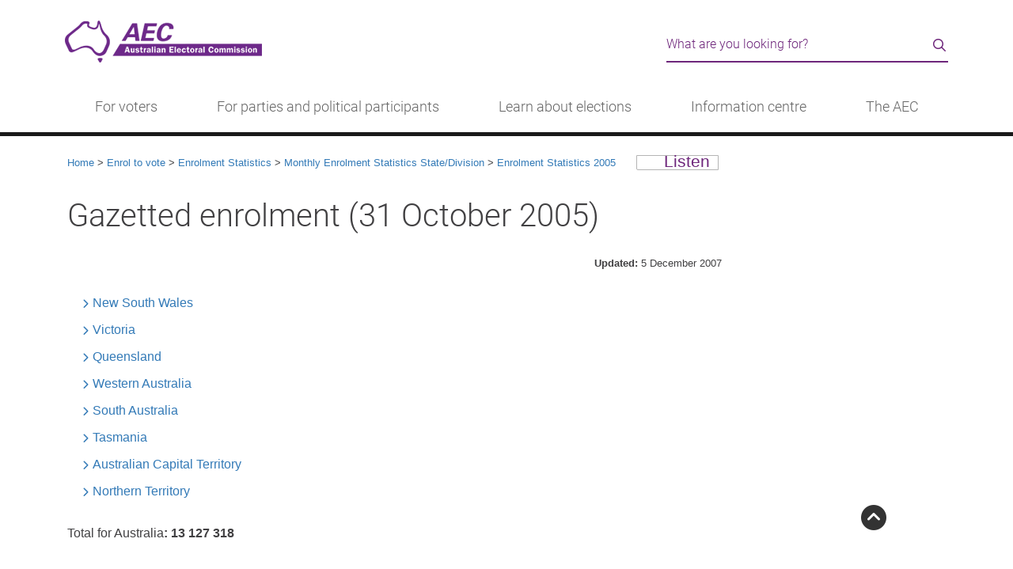

--- FILE ---
content_type: text/html
request_url: https://www.aec.gov.au/Enrolling_to_vote/Enrolment_stats/gazetted/2005/10.htm
body_size: 15417
content:
<!DOCTYPE html>
<html lang="en" class="no-class"><!-- InstanceBegin template="/Templates/aecgovau-content.dwt" codeOutsideHTMLIsLocked="false" -->
<head>
	<meta charset="utf-8">
	<!-- InstanceParam name="title" type="text" value="Gazetted enrolment (31 October 2005)" -->
    <!-- InstanceParam name="sectionNav" type="boolean" value="false" -->
	<!-- InstanceParam name="bookmarks" type="boolean" value="false" -->    
	<!-- InstanceParam name="description" type="text" value="Gazetted enrolment figures as at 31 October 2005" -->
    <!-- InstanceParam name="keywords" type="text" value="enrolment, statistics" -->
    <!-- InstanceParam name="owner" type="text" value="Content owner" -->
    <!-- InstanceParam name="htmlclass" type="text" value="no-class" -->          
    <title>Gazetted enrolment (31 October 2005) - Australian Electoral Commission</title>
	<meta name="DCTERMS.creator" content="corporateName=Australian Electoral Commission; address=10 Mort Street, Canberra ACT 2600; contact=13 23 26">
	<meta name="DCTERMS.title" content="Gazetted enrolment (31 October 2005)">
   	<meta name="DCTERMS.description" content="Gazetted enrolment figures as at 31 October 2005">
    <meta name="DCTERMS.subject" content="enrolment, statistics">
    <meta name="DCTERMS.contributor" content="Content owner">
    <meta name="DCTERMS.language" content="en-AU" />
    <!-- Social metadata-->
    <meta property="og:image" content="http://www.aec.gov.au/_template/css/img/aec-logo.png">
    <meta property="og:title" content="Gazetted enrolment (31 October 2005)">
    <meta property="og:site_name" content="Australian Electoral Commission">
    <!-- InstanceBeginEditable name="head" -->
	<meta name="DCTERMS.created" content="2007-12-05">	
	<meta name="DCTERMS.modified" content="2007-12-05" />
    <meta name="DCTERMS.publisher" content="Australian Electoral Commission">
	<meta name="DCTERMS.identifier" content="http://www.aec.gov.au/Enrolling_to_vote/Enrolment_stats/gazetted/2005/10.htm">
	
	<!-- InstanceEndEditable -->
	<link rel="shortcut icon" href="/favicon.ico" />
<meta name="viewport" content="width=device-width, initial-scale=1.0">
<link rel="stylesheet" type="text/css" href="/_template/css/bootstrap.min.css">
<link rel="stylesheet" type="text/css" href="/_template/css/aec-main.min.css?v=1.16">
<link rel="stylesheet" type="text/css" href="/_template/css/print.css" media="print">
<link rel="stylesheet" type="text/css" href="/_template/css/fontawesome-all.min.css?v=1.1" media="screen">
<!-- IE6-9 support of HTML5 elements -->
<!--[if IE 9]>
  <link href="/_template/css/bootstrap-ie9.css" rel="stylesheet">
<![endif]-->
<!--[if lte IE 8]>
  <link href="/_template/css/bootstrap-ie8.css" rel="stylesheet">
  <script src="//cdnjs.cloudflare.com/ajax/libs/html5shiv/3.6.1/html5shiv.js"></script>
<![endif]-->
    <!-- InstanceBeginEditable name="override" -->
    <!-- override page styles -->
    <!-- InstanceEndEditable -->
</head>
<body>
	<!-- Google tag (gtag.js) -->
<script async src="https://www.googletagmanager.com/gtag/js?id=G-1YH8SW4TMH"></script>
<script>
  window.dataLayer = window.dataLayer || [];
  function gtag(){dataLayer.push(arguments);}
  gtag('js', new Date());

  gtag('config', 'G-1YH8SW4TMH');
</script>
<!--[if lte IE 9]>
	<div class="container"><div class="row">
	<div class="alert alert-warning"><p>The AEC website may not display correctly as it is not optimised for your browser. Please consider updating your browser.</p></div></div></div>
<![endif]-->
<!-- BANNER -->
<header id="topPage" role="banner">
	<div class="container">
  		<div class="row">
    		<div class="col-lg-8 col-sm-6">
        		<a href="#start" class="visually-hidden skip-content">Skip to content</a><a href="/assistance" class="visually-hidden skip-content">Information for people with disability</a><a href="/footer/accessibility.htm" class="visually-hidden skip-content">Information on accessibility</a>
      			<h1 class="visually-hidden">Australian Electoral Commission</h1>
      			<a href="/"><img src="/_template/css/img/aec-logo-homepage.png" alt="AEC logo" class="aec-logo"></a>
        	</div>
    		<div class="col-md-4 col-sm-6 hidden-xs"> 
				<!--<script type="text/javascript">
				function validateSearch(frm) {
					var searchQuery = $("input[id=query]").val();
					if ((!searchQuery)) {
						$("input[id=query]").focus();
						return false;
					}
					return true;
				}
				</script>
                <form class="site-search" action="https://aec-search.clients.funnelback.com/s/search.html" method="get" onsubmit="return validateSearch();">
                    <div class="input-group">
                        <input type="hidden" class="hiddens" name="collection" value="aec">
                        <input type="hidden" class="hiddens" name="form" value="simple">
                        <input type="hidden" class="hiddens" name="profile" value="aec">
                        <label for="query" class="visually-hidden">Search the AEC website</label>
                        <input type="text" name="query" class="form-control" id="query" value="" placeholder="Search for...">                    
                        <span class="input-group-btn">
                        	<button class="btn btn-default" type="submit">Search</button>
                        </span>
                    </div>
                </form>-->
<script type="text/javascript">
					function validateSearch(frm) {
						var searchQuery = $("input[id=query]").val();
						if ((!searchQuery)) {
							$("input[id=query]").focus();
							return false;
						}
						return true;
					}
				</script>
				<div class="search-form" role="search">
					<form action="https://aec-search.funnelback.squiz.cloud/s/search.html" method="get" onsubmit="return validateSearch();">
						<div class="search-form__wrapper">
							<input type="hidden" class="hiddens" name="collection" value="aec~sp-aec">
							<input type="hidden" class="hiddens" name="form" value="simple">
							<input type="hidden" class="hiddens" name="profile" value="aec">
							<label for="query" class="visually-hidden">Search the AEC website</label>
							<input type="text" name="query" class="search-form__input" id="query" value="" placeholder="What are you looking for?">                    
							<div class="search-form__button">
								<button type="submit" class="search-form__icon--button" value="Search"><i class="far fa-search" aria-hidden="true"></i><span class="visually-hidden">Search</span></button>
							</div>
						</div>
					</form>
				</div>

    		</div>
  		</div>
    </div>
</header>
<!-- beginnoindex -->
<!-- do not change this manually - use the menu.json in /_tools - then build using /_tools/menu-builder.htm -->
 <div class="header d-lg-none"><nav class="header__brand navbar"><div class="container-fluid"><div class="header__heading"> <a href="/"><img src="/_template/css/img/logo-aec-white-42px.png" alt="AEC logo"></a> </div><div class="header__menu"><button class="navbar-toggler p-0 border-0" type="button" id="globalNav" data-bs-toggle="offcanvas"><span class="visually-hidden">Menu</span><span class="fal fa-bars"></span> <span class="fal fa-times d-none"></span> </button></div><div class="navbar-collapse offcanvas-collapse offcanvas-collapse--l1" id="globalNavMenu"><script type="text/javascript">
				function validateMobSearch(frm) {
					var searchMobQuery = $("input[id=queries]").val();
					if ((!searchMobQuery)) {
						$("input[id=queries]").focus();
						return false;
					}
					return true;
				}
				</script>
                <form class="mobile-search" action="https://aec-search.clients.funnelback.com/s/search.html" method="get" onsubmit="return validateMobSearch();">
                    <div class="search-form__wrapper">
                        <input type="hidden" class="hiddens" name="collection" value="aec">
                        <input type="hidden" class="hiddens" name="form" value="simple">
                        <input type="hidden" class="hiddens" name="profile" value="aec">
                        <label for="queries" class="visually-hidden">Search the AEC website</label>
                        <input type="text" name="query" class="search-form__input" id="queries" value="" placeholder="What are you looking for?">                    
                        <div class="search-form__button">
							<button type="submit" class="search-form__icon--button" value="Search"><i class="far fa-search" aria-hidden="true"></i><span class="visually-hidden">Search</span></button>
						</div>
                    </div>
                </form>
<ul class="navbar-nav me-auto"><li class="nav-item" aria-level="1" aria-selected="false"><a class="nav-link nav-link--child" href="/" tabindex="0">Home</a></li><li class="nav-item" aria-level="1" aria-selected="false"><a class="nav-link nav-link--parent" data-bs-target="votersL2" aria-expanded="false" aria-atomic="true" tabindex="0">For voters</a></li><li class="nav-item" aria-level="1" aria-selected="false"><a class="nav-link nav-link--parent" data-bs-target="partiesL2" aria-expanded="false" aria-atomic="true" tabindex="0">For parties and political participants</a></li><li class="nav-item" aria-level="1" aria-selected="false"><a class="nav-link nav-link--parent" data-bs-target="learnL2" aria-expanded="false" aria-atomic="true" tabindex="0">Learn about elections</a></li><li class="nav-item" aria-level="1" aria-selected="false"><a class="nav-link nav-link--parent" data-bs-target="centreL2" aria-expanded="false" aria-atomic="true" tabindex="0">Information centre</a></li><li class="nav-item" aria-level="1" aria-selected="false"><a class="nav-link nav-link--parent" data-bs-target="aecL2" aria-expanded="false" aria-atomic="true" tabindex="0">The AEC</a></li></ul></div><div class="navbar-collapse offcanvas-collapse offcanvas-collapse--l2" id="votersL2"><div aria-level="2" aria-selected="false"><div class="menu__heading menu__heading--l2">For voters</div><ul class="navbar-nav me-auto" id="mobile_voters"><li class="nav-item" aria-level="1" aria-selected="false"> <a class="nav-link nav-link--parent" role="menuitem" data-bs-target="enrolL3">Enrolment</a></li><li class="nav-item" aria-level="1" aria-selected="false"> <a class="nav-link nav-link--parent" role="menuitem" data-bs-target="votingL3">Voting</a></li><li class="nav-item" aria-level="1" aria-selected="false"> <a class="nav-link nav-link--parent" role="menuitem" data-bs-target="engagementL3">Engagement</a></li></ul></div></div><div class="navbar-collapse offcanvas-collapse offcanvas-collapse--l3" id="enrolL3"><div role="menu" aria-level="2" aria-selected="false"><div class="menu__heading menu__heading--l3">Enrolment</div> <ul class="navbar-nav me-auto" id="smobile_enrol"><li class="nav-item" aria-level="3" aria-selected="false"> <a class="nav-link nav-link--child ua-menu" role="menuitem" href="/enrol">Enrol to vote</a></li><li class="nav-item" aria-level="3" aria-selected="false"> <a class="nav-link nav-link--child ua-menu" role="menuitem" href="/update">Update my details</a></li><li class="nav-item" aria-level="3" aria-selected="false"> <a class="nav-link nav-link--child ua-menu" role="menuitem" href="/check">Check my enrolment</a></li><li class="nav-item" aria-level="3" aria-selected="false"> <a class="nav-link nav-link--child ua-menu" role="menuitem" href="/Enrolling_to_vote/Special_Category/">Special category enrolment</a></li><li class="nav-item" aria-level="3" aria-selected="false"> <a class="nav-link nav-link--child ua-menu" role="menuitem" href="/news/new-citizens.htm">New citizens</a></li></ul></div></div><div class="navbar-collapse offcanvas-collapse offcanvas-collapse--l3" id="votingL3"><div role="menu" aria-level="2" aria-selected="false"><div class="menu__heading menu__heading--l3">Voting</div> <ul class="navbar-nav me-auto" id="smobile_voting"><li class="nav-item" aria-level="3" aria-selected="false"> <a class="nav-link nav-link--child ua-menu" role="menuitem" href="/pva">Postal voting</a></li><li class="nav-item" aria-level="3" aria-selected="false"> <a class="nav-link nav-link--child ua-menu" role="menuitem" href="/Voting/ways_to_vote/">Ways to vote</a></li><li class="nav-item" aria-level="3" aria-selected="false"> <a class="nav-link nav-link--child ua-menu" role="menuitem" href="/Voting/How_to_Vote/">Completing my ballot paper</a></li><li class="nav-item" aria-level="3" aria-selected="false"> <a class="nav-link nav-link--child ua-menu" role="menuitem" href="/Voting/How_to_vote/practice/">Practise voting</a></li></ul></div></div><div class="navbar-collapse offcanvas-collapse offcanvas-collapse--l3" id="engagementL3"><div role="menu" aria-level="2" aria-selected="false"><div class="menu__heading menu__heading--l3">Engagement</div> <ul class="navbar-nav me-auto" id="smobile_engagement"><li class="nav-item" aria-level="3" aria-selected="false"> <a class="nav-link nav-link--child ua-menu" role="menuitem" href="/Indigenous">Indigenous Australians</a></li><li class="nav-item" aria-level="3" aria-selected="false"> <a class="nav-link nav-link--child ua-menu" role="menuitem" href="/About_AEC/Translated_information/">Translated information</a></li><li class="nav-item" aria-level="3" aria-selected="false"> <a class="nav-link nav-link--child ua-menu" role="menuitem" href="/assistance">People with disability</a></li><li class="nav-item" aria-level="3" aria-selected="false"> <a class="nav-link nav-link--child ua-menu" role="menuitem" href="/Enrolling_to_vote/Special_Category/no-fixed-address.htm">People with no fixed address</a></li><li class="nav-item" aria-level="3" aria-selected="false"> <a class="nav-link nav-link--child ua-menu" role="menuitem" href="/About_AEC/residential-care.htm">People living in residential aged care</a></li><li class="nav-item" aria-level="3" aria-selected="false"> <a class="nav-link nav-link--child ua-menu" role="menuitem" href="/About_AEC/election-campaigning.htm">Voter's guide to election communication</a></li></ul></div></div><div class="navbar-collapse offcanvas-collapse offcanvas-collapse--l2" id="partiesL2"><div aria-level="2" aria-selected="false"><div class="menu__heading menu__heading--l2">For parties and political participants</div><ul class="navbar-nav me-auto" id="mobile_parties"><li class="nav-item" aria-level="1" aria-selected="false"> <a class="nav-link nav-link--parent" role="menuitem" data-bs-target="disclosureL3">Registration and disclosure</a></li><li class="nav-item" aria-level="1" aria-selected="false"> <a class="nav-link nav-link--parent" role="menuitem" data-bs-target="transparencyL3">Access and transparency</a></li><li class="nav-item" aria-level="1" aria-selected="false"> <a class="nav-link nav-link--parent" role="menuitem" data-bs-target="electionpL3">Electoral processes</a></li></ul></div></div><div class="navbar-collapse offcanvas-collapse offcanvas-collapse--l3" id="disclosureL3"><div role="menu" aria-level="2" aria-selected="false"><div class="menu__heading menu__heading--l3">Registration and disclosure</div> <ul class="navbar-nav me-auto" id="smobile_disclosure"><li class="nav-item" aria-level="3" aria-selected="false"> <a class="nav-link nav-link--child ua-menu" role="menuitem" href="/Parties_and_Representatives/party_registration/">Political party registration</a></li><li class="nav-item" aria-level="3" aria-selected="false"> <a class="nav-link nav-link--child ua-menu" role="menuitem" href="/Parties_and_Representatives/financial_disclosure/significant-third-party-registration.htm">Significant third party registration</a></li><li class="nav-item" aria-level="3" aria-selected="false"> <a class="nav-link nav-link--child ua-menu" role="menuitem" href="/Parties_and_Representatives/financial_disclosure/associated-entity-registration.htm">Associated entity registration</a></li><li class="nav-item" aria-level="3" aria-selected="false"> <a class="nav-link nav-link--child ua-menu" role="menuitem" href="/Parties_and_Representatives/financial_disclosure/">Financial disclosure</a></li><li class="nav-item" aria-level="3" aria-selected="false"> <a class="nav-link nav-link--child ua-menu" role="menuitem" href="/FADReform">Funding and disclosure reform</a></li><li class="nav-item" aria-level="3" aria-selected="false"> <a class="nav-link nav-link--child ua-menu" role="menuitem" href="/Parties_and_Representatives/referendum_disclosure/">Referendum disclosure</a></li></ul></div></div><div class="navbar-collapse offcanvas-collapse offcanvas-collapse--l3" id="transparencyL3"><div role="menu" aria-level="2" aria-selected="false"><div class="menu__heading menu__heading--l3">Access and transparency</div> <ul class="navbar-nav me-auto" id="smobile_transparency"><li class="nav-item" aria-level="3" aria-selected="false"> <a class="nav-link nav-link--child ua-menu" role="menuitem" href="/Parties_and_Representatives/financial_disclosure/transparency-register/">Transparency Register</a></li><li class="nav-item" aria-level="3" aria-selected="false"> <a class="nav-link nav-link--child ua-menu" role="menuitem" href="/Parties_and_Representatives/party_registration/notices.htm">Register of political parties and decisions</a></li><li class="nav-item" aria-level="3" aria-selected="false"> <a class="nav-link nav-link--child ua-menu" role="menuitem" href="/Parties_and_Representatives/party_registration/applications/index.htm">Current party applications and notices</a></li><li class="nav-item" aria-level="3" aria-selected="false"> <a class="nav-link nav-link--child ua-menu" role="menuitem" href="/Parties_and_Representatives/era/">Electoral roll data access</a></li><li class="nav-item" aria-level="3" aria-selected="false"> <a class="nav-link nav-link--child ua-menu" role="menuitem" href="/Parties_and_Representatives/compliance/">Compliance and enforcement</a></li><li class="nav-item" aria-level="3" aria-selected="false"> <a class="nav-link nav-link--child ua-menu" role="menuitem" href="/Parties_and_Representatives/our-regulatory-approach/">Our regulatory approach</a></li></ul></div></div><div class="navbar-collapse offcanvas-collapse offcanvas-collapse--l3" id="electionpL3"><div role="menu" aria-level="2" aria-selected="false"><div class="menu__heading menu__heading--l3">Electoral processes</div> <ul class="navbar-nav me-auto" id="smobile_electionp"><li class="nav-item" aria-level="3" aria-selected="false"> <a class="nav-link nav-link--child ua-menu" role="menuitem" href="/Elections/candidates/party-workers.htm">Party and Campaign Workers</a></li><li class="nav-item" aria-level="3" aria-selected="false"> <a class="nav-link nav-link--child ua-menu" role="menuitem" href="/Elections/candidates/">Candidate information hub</a></li><li class="nav-item" aria-level="3" aria-selected="false"> <a class="nav-link nav-link--child ua-menu" role="menuitem" href="/Elections/candidates/scrutineers-handbook/">Scrutineer information</a></li><li class="nav-item" aria-level="3" aria-selected="false"> <a class="nav-link nav-link--child ua-menu" role="menuitem" href="/Parties_and_Representatives/public_funding/">Election funding</a></li><li class="nav-item" aria-level="3" aria-selected="false"> <a class="nav-link nav-link--child ua-menu" role="menuitem" href="/Elections/electoral-advertising/">Authorising electoral communication</a></li><li class="nav-item" aria-level="3" aria-selected="false"> <a class="nav-link nav-link--child ua-menu" role="menuitem" href="/About_AEC/Publications/backgrounders/">Electoral law backgrounders</a></li></ul></div></div><div class="navbar-collapse offcanvas-collapse offcanvas-collapse--l2" id="learnL2"><div aria-level="2" aria-selected="false"><div class="menu__heading menu__heading--l2">Learn about elections</div><ul class="navbar-nav me-auto" id="mobile_learn"><li class="nav-item" aria-level="1" aria-selected="false"> <a class="nav-link nav-link--parent" role="menuitem" data-bs-target="deliveringL3">Delivering an election</a></li><li class="nav-item" aria-level="1" aria-selected="false"> <a class="nav-link nav-link--parent" role="menuitem" data-bs-target="vatgL3">Voting and the Government</a></li><li class="nav-item" aria-level="1" aria-selected="false"> <a class="nav-link nav-link--parent" role="menuitem" data-bs-target="educatorsL3">Education</a></li></ul></div></div><div class="navbar-collapse offcanvas-collapse offcanvas-collapse--l3" id="deliveringL3"><div role="menu" aria-level="2" aria-selected="false"><div class="menu__heading menu__heading--l3">Delivering an election</div> <ul class="navbar-nav me-auto" id="smobile_delivering"><li class="nav-item" aria-level="3" aria-selected="false"> <a class="nav-link nav-link--child ua-menu" role="menuitem" href="/Enrolling_to_vote/About_Electoral_Roll/">Managing the electoral roll</a></li><li class="nav-item" aria-level="3" aria-selected="false"> <a class="nav-link nav-link--child ua-menu" role="menuitem" href="/Electorates/Redistributions/">Altering electoral divisions</a></li><li class="nav-item" aria-level="3" aria-selected="false"> <a class="nav-link nav-link--child ua-menu" role="menuitem" href="/Voting/ballot-draw.htm">Determining ballot paper order</a></li><li class="nav-item" aria-level="3" aria-selected="false"> <a class="nav-link nav-link--child ua-menu" role="menuitem" href="/elections/planning-voter-services.htm">Planning voting services</a></li><li class="nav-item" aria-level="3" aria-selected="false"> <a class="nav-link nav-link--child ua-menu" role="menuitem" href="/Voting/counting/">Counting the votes</a></li></ul></div></div><div class="navbar-collapse offcanvas-collapse offcanvas-collapse--l3" id="vatgL3"><div role="menu" aria-level="2" aria-selected="false"><div class="menu__heading menu__heading--l3">Voting and the Government</div> <ul class="navbar-nav me-auto" id="smobile_vatg"><li class="nav-item" aria-level="3" aria-selected="false"> <a class="nav-link nav-link--child ua-menu" role="menuitem" href="/learn/three-levels.htm">The three levels of government</a></li><li class="nav-item" aria-level="3" aria-selected="false"> <a class="nav-link nav-link--child ua-menu" role="menuitem" href="/learn/election-timetable.htm">When elections are held</a></li><li class="nav-item" aria-level="3" aria-selected="false"> <a class="nav-link nav-link--child ua-menu" role="menuitem" href="/learn/formation-of-government.htm">Forming federal Government</a></li><li class="nav-item" aria-level="3" aria-selected="false"> <a class="nav-link nav-link--child ua-menu" role="menuitem" href="/learn/preferential-voting.htm">Preferential voting</a></li><li class="nav-item" aria-level="3" aria-selected="false"> <a class="nav-link nav-link--child ua-menu" role="menuitem" href="/Elections/referendums/">Referendums</a></li></ul></div></div><div class="navbar-collapse offcanvas-collapse offcanvas-collapse--l3" id="educatorsL3"><div role="menu" aria-level="2" aria-selected="false"><div class="menu__heading menu__heading--l3">Education</div> <ul class="navbar-nav me-auto" id="smobile_educators"><li class="nav-item" aria-level="3" aria-selected="false"> <a class="nav-link nav-link--child ua-menu" role="menuitem" href="https://education.aec.gov.au/">AEC for schools</a></li><li class="nav-item" aria-level="3" aria-selected="false"> <a class="nav-link nav-link--child ua-menu" role="menuitem" href="/community/">Community education</a></li><li class="nav-item" aria-level="3" aria-selected="false"> <a class="nav-link nav-link--child ua-menu" role="menuitem" href="/community/accessible-education.htm">Accessible Education</a></li><li class="nav-item" aria-level="3" aria-selected="false"> <a class="nav-link nav-link--child ua-menu" role="menuitem" href="/elections/australian-elections.htm">Australian elections: A unique democracy</a></li><li class="nav-item" aria-level="3" aria-selected="false"> <a class="nav-link nav-link--child ua-menu" role="menuitem" href="/Elections/electoral-advertising/stopandconsider.htm">Stop and Consider: digital literacy</a></li><li class="nav-item" aria-level="3" aria-selected="false"> <a class="nav-link nav-link--child ua-menu" role="menuitem" href="/international-engagement/">International Engagement</a></li></ul></div></div><div class="navbar-collapse offcanvas-collapse offcanvas-collapse--l2" id="centreL2"><div aria-level="2" aria-selected="false"><div class="menu__heading menu__heading--l2">Information centre</div><ul class="navbar-nav me-auto" id="mobile_centre"><li class="nav-item" aria-level="1" aria-selected="false"> <a class="nav-link nav-link--parent" role="menuitem" data-bs-target="dataL3">Electoral divisions</a></li><li class="nav-item" aria-level="1" aria-selected="false"> <a class="nav-link nav-link--parent" role="menuitem" data-bs-target="electionsL3">Elections and events</a></li><li class="nav-item" aria-level="1" aria-selected="false"> <a class="nav-link nav-link--parent" role="menuitem" data-bs-target="mrL3">Transparency and integrity</a></li></ul></div></div><div class="navbar-collapse offcanvas-collapse offcanvas-collapse--l3" id="dataL3"><div role="menu" aria-level="2" aria-selected="false"><div class="menu__heading menu__heading--l3">Electoral divisions</div> <ul class="navbar-nav me-auto" id="smobile_data"><li class="nav-item" aria-level="3" aria-selected="false"> <a class="nav-link nav-link--child ua-menu" role="menuitem" href="/electorate">Find my electoral division</a></li><li class="nav-item" aria-level="3" aria-selected="false"> <a class="nav-link nav-link--child ua-menu" role="menuitem" href="/profiles/">Current electoral divisions</a></li><li class="nav-item" aria-level="3" aria-selected="false"> <a class="nav-link nav-link--child ua-menu" role="menuitem" href="/Enrolling_to_vote/Enrolment_stats/">Enrolment statistics</a></li><li class="nav-item" aria-level="3" aria-selected="false"> <a class="nav-link nav-link--child ua-menu" role="menuitem" href="/Electorates/maps.htm">Maps and spatial data</a></li><li class="nav-item" aria-level="3" aria-selected="false"> <a class="nav-link nav-link--child ua-menu" role="menuitem" href="/Electorates/Redistributions/">Electoral division redistributions</a></li></ul></div></div><div class="navbar-collapse offcanvas-collapse offcanvas-collapse--l3" id="electionsL3"><div role="menu" aria-level="2" aria-selected="false"><div class="menu__heading menu__heading--l3">Elections and events</div> <ul class="navbar-nav me-auto" id="smobile_elections"><li class="nav-item" aria-level="3" aria-selected="false"> <a class="nav-link nav-link--child ua-menu" role="menuitem" href="/Elections/federal_elections/2025/index.htm">2025 federal election</a></li><li class="nav-item" aria-level="3" aria-selected="false"> <a class="nav-link nav-link--child ua-menu" role="menuitem" href="https://results.aec.gov.au/">Past results</a></li><li class="nav-item" aria-level="3" aria-selected="false"> <a class="nav-link nav-link--child ua-menu" role="menuitem" href="/Elections/Federal_Elections/">Federal elections</a></li><li class="nav-item" aria-level="3" aria-selected="false"> <a class="nav-link nav-link--child ua-menu" role="menuitem" href="/Elections/supplementary_by_elections/">By-elections</a></li><li class="nav-item" aria-level="3" aria-selected="false"> <a class="nav-link nav-link--child ua-menu" role="menuitem" href="/Elections/referendums/">Referendums</a></li><li class="nav-item" aria-level="3" aria-selected="false"> <a class="nav-link nav-link--child ua-menu" role="menuitem" href="/ieb/">Industrial elections and ballots</a></li></ul></div></div><div class="navbar-collapse offcanvas-collapse offcanvas-collapse--l3" id="mrL3"><div role="menu" aria-level="2" aria-selected="false"><div class="menu__heading menu__heading--l3">Transparency and integrity</div> <ul class="navbar-nav me-auto" id="smobile_mr"><li class="nav-item" aria-level="3" aria-selected="false"> <a class="nav-link nav-link--child ua-menu" role="menuitem" href="/About_AEC/safeguarding.htm">Election safeguards</a></li><li class="nav-item" aria-level="3" aria-selected="false"> <a class="nav-link nav-link--child ua-menu" role="menuitem" href="/About_AEC/reputation-management.htm">Reputation Management System</a></li><li class="nav-item" aria-level="3" aria-selected="false"> <a class="nav-link nav-link--child ua-menu" role="menuitem" href="/Parties_and_Representatives/financial_disclosure/transparency-register/">Transparency Register</a></li><li class="nav-item" aria-level="3" aria-selected="false"> <a class="nav-link nav-link--child ua-menu" role="menuitem" href="/About_AEC/Publications/backgrounders/">Electoral Backgrounders</a></li></ul></div></div><div class="navbar-collapse offcanvas-collapse offcanvas-collapse--l2" id="aecL2"><div aria-level="2" aria-selected="false"><div class="menu__heading menu__heading--l2">The AEC</div><ul class="navbar-nav me-auto" id="mobile_aec"><li class="nav-item" aria-level="1" aria-selected="false"> <a class="nav-link nav-link--parent" role="menuitem" data-bs-target="whoL3">Who we are</a></li><li class="nav-item" aria-level="1" aria-selected="false"> <a class="nav-link nav-link--parent" role="menuitem" data-bs-target="careersL3">Work with us</a></li><li class="nav-item" aria-level="1" aria-selected="false"> <a class="nav-link nav-link--parent" role="menuitem" data-bs-target="linksL3">Talk to us</a></li></ul></div></div><div class="navbar-collapse offcanvas-collapse offcanvas-collapse--l3" id="whoL3"><div role="menu" aria-level="2" aria-selected="false"><div class="menu__heading menu__heading--l3">Who we are</div> <ul class="navbar-nav me-auto" id="smobile_who"><li class="nav-item" aria-level="3" aria-selected="false"> <a class="nav-link nav-link--child ua-menu" role="menuitem" href="/About_AEC/">The AEC's role</a></li><li class="nav-item" aria-level="3" aria-selected="false"> <a class="nav-link nav-link--child ua-menu" role="menuitem" href="/About_AEC/Publications/annual-report/">Annual reports</a></li><li class="nav-item" aria-level="3" aria-selected="false"> <a class="nav-link nav-link--child ua-menu" role="menuitem" href="/About_AEC/Publications/corporate-plan/index.htm">Corporate plan</a></li><li class="nav-item" aria-level="3" aria-selected="false"> <a class="nav-link nav-link--child ua-menu" role="menuitem" href="/About_AEC/Publications/">Publications</a></li></ul></div></div><div class="navbar-collapse offcanvas-collapse offcanvas-collapse--l3" id="careersL3"><div role="menu" aria-level="2" aria-selected="false"><div class="menu__heading menu__heading--l3">Work with us</div> <ul class="navbar-nav me-auto" id="smobile_careers"><li class="nav-item" aria-level="3" aria-selected="false"> <a class="nav-link nav-link--child ua-menu" role="menuitem" href="/employment/">AEC Careers</a></li><li class="nav-item" aria-level="3" aria-selected="false"> <a class="nav-link nav-link--child ua-menu" role="menuitem" href="https://candidate.aurion.cloud/aec/production/">Current vacancies</a></li><li class="nav-item" aria-level="3" aria-selected="false"> <a class="nav-link nav-link--child ua-menu" role="menuitem" href="/employment/graduates.htm">Graduate Program</a></li><li class="nav-item" aria-level="3" aria-selected="false"> <a class="nav-link nav-link--child ua-menu" role="menuitem" href="/working-at-elections">Working at elections</a></li></ul></div></div><div class="navbar-collapse offcanvas-collapse offcanvas-collapse--l3" id="linksL3"><div role="menu" aria-level="2" aria-selected="false"><div class="menu__heading menu__heading--l3">Talk to us</div> <ul class="navbar-nav me-auto" id="smobile_links"><li class="nav-item" aria-level="3" aria-selected="false"> <a class="nav-link nav-link--child ua-menu" role="menuitem" href="/contact">Contact us</a></li><li class="nav-item" aria-level="3" aria-selected="false"> <a class="nav-link nav-link--child ua-menu" role="menuitem" href="/media">AEC Newsroom</a></li><li class="nav-item" aria-level="3" aria-selected="false"> <a class="nav-link nav-link--child ua-menu" role="menuitem" href="/About_AEC/cea-notices/">Notices</a></li><li class="nav-item" aria-level="3" aria-selected="false"> <a class="nav-link nav-link--child ua-menu" role="menuitem" href="/About_AEC/business-with-us.htm">AEC procurement</a></li></ul></div></div></div></nav></div> <div class="main-nav d-none d-lg-block"><div class="container"><nav class="main-nav__wrapper" role="navigation"><div class=""><ul class="menu-wrapper"><li><a class="menu-links" href="javascript:void(0)" role="button" aria-haspopup="true" aria-expanded="false">For voters</a><div class="sublinks container-fluid"><div class="row"><div class="col"><h3>Enrolment</h3><ul class="menu-list"><li class="menu-list__item"><a role="menuitem" href="/enrol" class="ua-menu">Enrol to vote</a></li><li class="menu-list__item"><a role="menuitem" href="/update" class="ua-menu">Update my details</a></li><li class="menu-list__item"><a role="menuitem" href="/check" class="ua-menu">Check my enrolment</a></li><li class="menu-list__item"><a role="menuitem" href="/Enrolling_to_vote/Special_Category/" class="ua-menu">Special category enrolment</a></li><li class="menu-list__item"><a role="menuitem" href="/news/new-citizens.htm" class="ua-menu">New citizens</a></li></ul></div><div class="col"><h3>Voting</h3><ul class="menu-list"><li class="menu-list__item"><a role="menuitem" href="/pva" class="ua-menu">Postal voting</a></li><li class="menu-list__item"><a role="menuitem" href="/Voting/ways_to_vote/" class="ua-menu">Ways to vote</a></li><li class="menu-list__item"><a role="menuitem" href="/Voting/How_to_Vote/" class="ua-menu">Completing my ballot paper</a></li><li class="menu-list__item"><a role="menuitem" href="/Voting/How_to_vote/practice/" class="ua-menu">Practise voting</a></li></ul></div><div class="col"><h3>Engagement</h3><ul class="menu-list"><li class="menu-list__item"><a role="menuitem" href="/Indigenous" class="ua-menu">Indigenous Australians</a></li><li class="menu-list__item"><a role="menuitem" href="/About_AEC/Translated_information/" class="ua-menu">Translated information</a></li><li class="menu-list__item"><a role="menuitem" href="/assistance" class="ua-menu">People with disability</a></li><li class="menu-list__item"><a role="menuitem" href="/Enrolling_to_vote/Special_Category/no-fixed-address.htm" class="ua-menu">People with no fixed address</a></li><li class="menu-list__item"><a role="menuitem" href="/About_AEC/residential-care.htm" class="ua-menu">People living in residential aged care</a></li><li class="menu-list__item"><a role="menuitem" href="/About_AEC/election-campaigning.htm" class="ua-menu">Voter's guide to election communication</a></li></ul></div></div></div></li><li><a class="menu-links" href="javascript:void(0)" role="button" aria-haspopup="true" aria-expanded="false">For parties and political participants</a><div class="sublinks container-fluid"><div class="row"><div class="col"><h3>Registration and disclosure</h3><ul class="menu-list"><li class="menu-list__item"><a role="menuitem" href="/Parties_and_Representatives/party_registration/" class="ua-menu">Political party registration</a></li><li class="menu-list__item"><a role="menuitem" href="/Parties_and_Representatives/financial_disclosure/significant-third-party-registration.htm" class="ua-menu">Significant third party registration</a></li><li class="menu-list__item"><a role="menuitem" href="/Parties_and_Representatives/financial_disclosure/associated-entity-registration.htm" class="ua-menu">Associated entity registration</a></li><li class="menu-list__item"><a role="menuitem" href="/Parties_and_Representatives/financial_disclosure/" class="ua-menu">Financial disclosure</a></li><li class="menu-list__item"><a role="menuitem" href="/FADReform" class="ua-menu">Funding and disclosure reform</a></li><li class="menu-list__item"><a role="menuitem" href="/Parties_and_Representatives/referendum_disclosure/" class="ua-menu">Referendum disclosure</a></li></ul></div><div class="col"><h3>Access and transparency</h3><ul class="menu-list"><li class="menu-list__item"><a role="menuitem" href="/Parties_and_Representatives/financial_disclosure/transparency-register/" class="ua-menu">Transparency Register</a></li><li class="menu-list__item"><a role="menuitem" href="/Parties_and_Representatives/party_registration/notices.htm" class="ua-menu">Register of political parties and decisions</a></li><li class="menu-list__item"><a role="menuitem" href="/Parties_and_Representatives/party_registration/applications/index.htm" class="ua-menu">Current party applications and notices</a></li><li class="menu-list__item"><a role="menuitem" href="/Parties_and_Representatives/era/" class="ua-menu">Electoral roll data access</a></li><li class="menu-list__item"><a role="menuitem" href="/Parties_and_Representatives/compliance/" class="ua-menu">Compliance and enforcement</a></li><li class="menu-list__item"><a role="menuitem" href="/Parties_and_Representatives/our-regulatory-approach/" class="ua-menu">Our regulatory approach</a></li></ul></div><div class="col"><h3>Electoral processes</h3><ul class="menu-list"><li class="menu-list__item"><a role="menuitem" href="/Elections/candidates/party-workers.htm" class="ua-menu">Party and Campaign Workers</a></li><li class="menu-list__item"><a role="menuitem" href="/Elections/candidates/" class="ua-menu">Candidate information hub</a></li><li class="menu-list__item"><a role="menuitem" href="/Elections/candidates/scrutineers-handbook/" class="ua-menu">Scrutineer information</a></li><li class="menu-list__item"><a role="menuitem" href="/Parties_and_Representatives/public_funding/" class="ua-menu">Election funding</a></li><li class="menu-list__item"><a role="menuitem" href="/Elections/electoral-advertising/" class="ua-menu">Authorising electoral communication</a></li><li class="menu-list__item"><a role="menuitem" href="/About_AEC/Publications/backgrounders/" class="ua-menu">Electoral law backgrounders</a></li></ul></div></div></div></li><li><a class="menu-links" href="javascript:void(0)" role="button" aria-haspopup="true" aria-expanded="false">Learn about elections</a><div class="sublinks container-fluid"><div class="row"><div class="col"><h3>Delivering an election</h3><ul class="menu-list"><li class="menu-list__item"><a role="menuitem" href="/Enrolling_to_vote/About_Electoral_Roll/" class="ua-menu">Managing the electoral roll</a></li><li class="menu-list__item"><a role="menuitem" href="/Electorates/Redistributions/" class="ua-menu">Altering electoral divisions</a></li><li class="menu-list__item"><a role="menuitem" href="/Voting/ballot-draw.htm" class="ua-menu">Determining ballot paper order</a></li><li class="menu-list__item"><a role="menuitem" href="/elections/planning-voter-services.htm" class="ua-menu">Planning voting services</a></li><li class="menu-list__item"><a role="menuitem" href="/Voting/counting/" class="ua-menu">Counting the votes</a></li></ul></div><div class="col"><h3>Voting and the Government</h3><ul class="menu-list"><li class="menu-list__item"><a role="menuitem" href="/learn/three-levels.htm" class="ua-menu">The three levels of government</a></li><li class="menu-list__item"><a role="menuitem" href="/learn/election-timetable.htm" class="ua-menu">When elections are held</a></li><li class="menu-list__item"><a role="menuitem" href="/learn/formation-of-government.htm" class="ua-menu">Forming federal Government</a></li><li class="menu-list__item"><a role="menuitem" href="/learn/preferential-voting.htm" class="ua-menu">Preferential voting</a></li><li class="menu-list__item"><a role="menuitem" href="/Elections/referendums/" class="ua-menu">Referendums</a></li></ul></div><div class="col"><h3>Education</h3><ul class="menu-list"><li class="menu-list__item"><a role="menuitem" href="https://education.aec.gov.au/" class="ua-menu">AEC for schools</a></li><li class="menu-list__item"><a role="menuitem" href="/community/" class="ua-menu">Community education</a></li><li class="menu-list__item"><a role="menuitem" href="/community/accessible-education.htm" class="ua-menu">Accessible Education</a></li><li class="menu-list__item"><a role="menuitem" href="/elections/australian-elections.htm" class="ua-menu">Australian elections: A unique democracy</a></li><li class="menu-list__item"><a role="menuitem" href="/Elections/electoral-advertising/stopandconsider.htm" class="ua-menu">Stop and Consider: digital literacy</a></li><li class="menu-list__item"><a role="menuitem" href="/international-engagement/" class="ua-menu">International Engagement</a></li></ul></div></div></div></li><li><a class="menu-links" href="javascript:void(0)" role="button" aria-haspopup="true" aria-expanded="false">Information centre</a><div class="sublinks container-fluid"><div class="row"><div class="col"><h3>Electoral divisions</h3><ul class="menu-list"><li class="menu-list__item"><a role="menuitem" href="/electorate" class="ua-menu">Find my electoral division</a></li><li class="menu-list__item"><a role="menuitem" href="/profiles/" class="ua-menu">Current electoral divisions</a></li><li class="menu-list__item"><a role="menuitem" href="/Enrolling_to_vote/Enrolment_stats/" class="ua-menu">Enrolment statistics</a></li><li class="menu-list__item"><a role="menuitem" href="/Electorates/maps.htm" class="ua-menu">Maps and spatial data</a></li><li class="menu-list__item"><a role="menuitem" href="/Electorates/Redistributions/" class="ua-menu">Electoral division redistributions</a></li></ul></div><div class="col"><h3>Elections and events</h3><ul class="menu-list"><li class="menu-list__item"><a role="menuitem" href="/Elections/federal_elections/2025/index.htm" class="ua-menu">2025 federal election</a></li><li class="menu-list__item"><a role="menuitem" href="https://results.aec.gov.au/" class="ua-menu">Past results</a></li><li class="menu-list__item"><a role="menuitem" href="/Elections/Federal_Elections/" class="ua-menu">Federal elections</a></li><li class="menu-list__item"><a role="menuitem" href="/Elections/supplementary_by_elections/" class="ua-menu">By-elections</a></li><li class="menu-list__item"><a role="menuitem" href="/Elections/referendums/" class="ua-menu">Referendums</a></li><li class="menu-list__item"><a role="menuitem" href="/ieb/" class="ua-menu">Industrial elections and ballots</a></li></ul></div><div class="col"><h3>Transparency and integrity</h3><ul class="menu-list"><li class="menu-list__item"><a role="menuitem" href="/About_AEC/safeguarding.htm" class="ua-menu">Election safeguards</a></li><li class="menu-list__item"><a role="menuitem" href="/About_AEC/reputation-management.htm" class="ua-menu">Reputation Management System</a></li><li class="menu-list__item"><a role="menuitem" href="/Parties_and_Representatives/financial_disclosure/transparency-register/" class="ua-menu">Transparency Register</a></li><li class="menu-list__item"><a role="menuitem" href="/About_AEC/Publications/backgrounders/" class="ua-menu">Electoral Backgrounders</a></li></ul></div></div></div></li><li><a class="menu-links" href="javascript:void(0)" role="button" aria-haspopup="true" aria-expanded="false">The AEC</a><div class="sublinks container-fluid"><div class="row"><div class="col"><h3>Who we are</h3><ul class="menu-list"><li class="menu-list__item"><a role="menuitem" href="/About_AEC/" class="ua-menu">The AEC's role</a></li><li class="menu-list__item"><a role="menuitem" href="/About_AEC/Publications/annual-report/" class="ua-menu">Annual reports</a></li><li class="menu-list__item"><a role="menuitem" href="/About_AEC/Publications/corporate-plan/index.htm" class="ua-menu">Corporate plan</a></li><li class="menu-list__item"><a role="menuitem" href="/About_AEC/Publications/" class="ua-menu">Publications</a></li></ul></div><div class="col"><h3>Work with us</h3><ul class="menu-list"><li class="menu-list__item"><a role="menuitem" href="/employment/" class="ua-menu">AEC Careers</a></li><li class="menu-list__item"><a role="menuitem" href="https://candidate.aurion.cloud/aec/production/" class="ua-menu">Current vacancies</a></li><li class="menu-list__item"><a role="menuitem" href="/employment/graduates.htm" class="ua-menu">Graduate Program</a></li><li class="menu-list__item"><a role="menuitem" href="/working-at-elections" class="ua-menu">Working at elections</a></li></ul></div><div class="col"><h3>Talk to us</h3><ul class="menu-list"><li class="menu-list__item"><a role="menuitem" href="/contact" class="ua-menu">Contact us</a></li><li class="menu-list__item"><a role="menuitem" href="/media" class="ua-menu">AEC Newsroom</a></li><li class="menu-list__item"><a role="menuitem" href="/About_AEC/cea-notices/" class="ua-menu">Notices</a></li><li class="menu-list__item"><a role="menuitem" href="/About_AEC/business-with-us.htm" class="ua-menu">AEC procurement</a></li></ul></div></div></div></li></ul></div></nav></div></div>

    <div class="container" id="contentstart" role="main">
    <div class="row">
        <div class="col-lg-9 order-2 order-lg-1" style="position: relative">
	<!-- InstanceBeginEditable name="Breadcrumb" -->
    <div id="breadcrumb">
      <ul>
        <li><a href="/">Home</a></li>
        <li>&gt; <a href="/enrol">Enrol to vote</a></li>
        <li>&gt; <a href="/Enrolling_to_vote/Enrolment_stats/">Enrolment Statistics</a></li>
        <li>&gt; <a href="/Enrolling_to_vote/Enrolment_stats/gazetted/">Monthly Enrolment Statistics State/Division</a></li>
        <li>&gt; <a href="/Enrolling_to_vote/Enrolment_stats/gazetted/2005/">Enrolment Statistics 2005</a></li>
      </ul>
    </div>
	<!-- InstanceEndEditable -->    
	
    <h1>Gazetted enrolment (31 October 2005)</h1>
	<!-- InstanceBeginEditable name="Lastupdate" -->
    <div id="lastupdate"><strong>Updated:</strong> 5 December 2007</div>
	<!-- InstanceEndEditable -->   
    
    
	
	
	<!-- InstanceBeginEditable name="Content" -->

            <ul class="linkList">
              <li><a href="#nsw">New South Wales</a></li>
              <li><a href="#vic">Victoria</a></li>
              <li><a href="#qld">Queensland</a></li>
              <li><a href="#wa">Western Australia</a></li>
              <li><a href="#sa">South Australia</a></li>
              <li><a href="#tas">Tasmania</a></li>
              <li><a href="#act">Australian Capital Territory</a></li>
              <li><a href="#nt">Northern Territory</a></li>
            </ul>
            <p>Total for Australia<strong>: 13 127 318</strong></p>
            <table id="nsw">
              <caption>New South Wales
              </caption>
              <thead>
                <tr>
                  <th scope="col">Division</th>
                  <th scope="col">Enrolment</th>
                  <th scope="col">% Deviation from average divisional enrolment</th>
                </tr>
</thead>
<tbody>
                <tr>
                  <th scope="row">BANKS</th>
                  <td>82 640</td>
                  <td>-4.59</td>
                </tr>
                <tr>
                  <th scope="row">BARTON</th>
                  <td>85 000</td>
                  <td>-1.86</td>
                </tr>
                <tr>
                  <th scope="row">BENNELONG</th>
                  <td>85 736</td>
                  <td>-1.01</td>
                </tr>
                <tr>
                  <th scope="row">BEROWRA</th>
                  <td>86 832</td>
                  <td>0.24</td>
                </tr>
                <tr>
                  <th scope="row">BLAXLAND</th>
                  <td>82 860</td>
                  <td>-4.33</td>
                </tr>
                <tr>
                  <th scope="row">BRADFIELD</th>
                  <td>89 755</td>
                  <td>3.62</td>
                </tr>
                <tr>
                  <th scope="row">CALARE</th>
                  <td>87 229</td>
                  <td>0.70</td>
                </tr>
                <tr>
                  <th scope="row">CHARLTON</th>
                  <td>85 773</td>
                  <td>-0.97</td>
                </tr>
                <tr>
                  <th scope="row">CHIFLEY</th>
                  <td>84 512</td>
                  <td>-2.43</td>
                </tr>
                <tr>
                  <th scope="row">COOK</th>
                  <td>82 137</td>
                  <td>-5.17</td>
                </tr>
                <tr>
                  <th scope="row">COWPER</th>
                  <td>85 420</td>
                  <td>-1.38</td>
                </tr>
                <tr>
                  <th scope="row">CUNNINGHAM</th>
                  <td>82 094</td>
                  <td>-5.22</td>
                </tr>
                <tr>
                  <th scope="row">DOBELL</th>
                  <td>85 755</td>
                  <td>-0.99</td>
                </tr>
                <tr>
                  <th scope="row">EDEN-MONARO</th>
                  <td>92 770</td>
                  <td>7.10</td>
                </tr>
                <tr>
                  <th scope="row">FARRER</th>
                  <td>85 146</td>
                  <td>-1.69</td>
                </tr>
                <tr>
                  <th scope="row">FOWLER</th>
                  <td>83 576</td>
                  <td>-3.51</td>
                </tr>
                <tr>
                  <th scope="row">GILMORE</th>
                  <td>87 534</td>
                  <td>1.05</td>
                </tr>
                <tr>
                  <th scope="row">GRAYNDLER</th>
                  <td>86 180</td>
                  <td>-0.50</td>
                </tr>
                <tr>
                  <th scope="row">GREENWAY</th>
                  <td>91 545</td>
                  <td>5.68</td>
                </tr>
                <tr>
                  <th scope="row">GWYDIR</th>
                  <td>81 595</td>
                  <td>-5.79</td>
                </tr>
                <tr>
                  <th scope="row">HUGHES</th>
                  <td>86 709</td>
                  <td>0.10</td>
                </tr>
                <tr>
                  <th scope="row">HUME</th>
                  <td>89 949</td>
                  <td>3.84</td>
                </tr>
                <tr>
                  <th scope="row">HUNTER</th>
                  <td>89 049</td>
                  <td>2.80</td>
                </tr>
                <tr>
                  <th scope="row">KINGSFORD&nbsp;SMITH</th>
                  <td>85 657</td>
                  <td>-1.10</td>
                </tr>
                <tr>
                  <th scope="row">LINDSAY</th>
                  <td>82 643</td>
                  <td>-4.58</td>
                </tr>
                <tr>
                  <th scope="row">LOWE</th>
                  <td>87 318</td>
                  <td>0.80</td>
                </tr>
                <tr>
                  <th scope="row">LYNE</th>
                  <td>92 674</td>
                  <td>6.99</td>
                </tr>
                <tr>
                  <th scope="row">MACARTHUR</th>
                  <td>84 880</td>
                  <td>-2.00</td>
                </tr>
                <tr>
                  <th scope="row">MACKELLAR</th>
                  <td>87 092</td>
                  <td>0.54</td>
                </tr>
                <tr>
                  <th scope="row">MACQUARIE</th>
                  <td>86 979</td>
                  <td>0.41</td>
                </tr>
                <tr>
                  <th scope="row">MITCHELL</th>
                  <td>96 538</td>
                  <td>11.45</td>
                </tr>
                <tr>
                  <th scope="row">NEWCASTLE</th>
                  <td>90 007</td>
                  <td>3.91</td>
                </tr>
                <tr>
                  <th scope="row">NEW ENGLAND</th>
                  <td>85 931</td>
                  <td>-0.79</td>
                </tr>
                <tr>
                  <th scope="row">NORTH SYDNEY</th>
                  <td>89 238</td>
                  <td>3.02</td>
                </tr>
                <tr>
                  <th scope="row">PAGE</th>
                  <td>84 511</td>
                  <td>-2.43</td>
                </tr>
                <tr>
                  <th scope="row">PARKES</th>
                  <td>80 974</td>
                  <td>-6.51</td>
                </tr>
                <tr>
                  <th scope="row">PARRAMATTA</th>
                  <td>87 455</td>
                  <td>0.96</td>
                </tr>
                <tr>
                  <th scope="row">PATERSON</th>
                  <td>88 305</td>
                  <td>1.94</td>
                </tr>
                <tr>
                  <th scope="row">PROSPECT</th>
                  <td>88 315</td>
                  <td>1.95</td>
                </tr>
                <tr>
                  <th scope="row">REID</th>
                  <td>79 229</td>
                  <td>-8.53</td>
                </tr>
                <tr>
                  <th scope="row">RICHMOND</th>
                  <td>86 596</td>
                  <td>-0.02</td>
                </tr>
                <tr>
                  <th scope="row">RIVERINA</th>
                  <td>88 102</td>
                  <td>1.71</td>
                </tr>
                <tr>
                  <th scope="row">ROBERTSON</th>
                  <td>85 333</td>
                  <td>-1.48</td>
                </tr>
                <tr>
                  <th scope="row">SHORTLAND</th>
                  <td>87 456</td>
                  <td>0.96</td>
                </tr>
                <tr>
                  <th scope="row">SYDNEY</th>
                  <td>96 681</td>
                  <td>11.61</td>
                </tr>
                <tr>
                  <th scope="row">THROSBY</th>
                  <td>87 617</td>
                  <td>1.15</td>
                </tr>
                <tr>
                  <th scope="row">WARRINGAH</th>
                  <td>85 327</td>
                  <td>-1.49</td>
                </tr>
                <tr>
                  <th scope="row">WATSON</th>
                  <td>81 715</td>
                  <td>-5.66</td>
                </tr>
                <tr>
                  <th scope="row">WENTWORTH</th>
                  <td>83 993</td>
                  <td>-3.03</td>
                </tr>
                <tr>
                  <th scope="row">WERRIWA</th>
                  <td>90 583</td>
                  <td>4.57</td>
                </tr>
                <tr class="total">
                  <th scope="row">Totals</th>
                  <td>4&nbsp;330&nbsp;945</td>
                  <td>&nbsp;</td>
                </tr>
                <tr class="total">
                  <th scope="row">Average</th>
                  <td>86 618</td>
                  <td>&nbsp;</td>
                </tr>
              </tbody>
            </table>
            
            
            <table id="vic">
              <caption>Victoria</caption>
              <thead>
                <tr>
                  <th scope="col">Division</th>
                  <th scope="col">Enrolment</th>
                  <th scope="col">% Deviation from average divisional enrolment</th>
                </tr>
</thead>
<tbody>
                <tr>
                  <th scope="row">ASTON</th>
                  <td>88 840</td>
                  <td>-1.32</td>
                </tr>
                <tr>
                  <th scope="row">BALLARAT</th>
                  <td>90 692</td>
                  <td>0.73</td>
                </tr>
                <tr>
                  <th scope="row">BATMAN</th>
                  <td>85 183</td>
                  <td>-5.38</td>
                </tr>
                <tr>
                  <th scope="row">BENDIGO</th>
                  <td>94 626</td>
                  <td>5.10</td>
                </tr>
                <tr>
                  <th scope="row">BRUCE</th>
                  <td>87 119</td>
                  <td>-3.23</td>
                </tr>
                <tr>
                  <th scope="row">CALWELL</th>
                  <td>90 303</td>
                  <td>0.29</td>
                </tr>
                <tr>
                  <th scope="row">CASEY</th>
                  <td>87 289</td>
                  <td>-3.04</td>
                </tr>
                <tr>
                  <th scope="row">CHISHOLM</th>
                  <td>84 714</td>
                  <td>-5.90</td>
                </tr>
                <tr>
                  <th scope="row">CORANGAMITE</th>
                  <td>91 574</td>
                  <td>1.71</td>
                </tr>
                <tr>
                  <th scope="row">CORIO</th>
                  <td>88 197</td>
                  <td>-2.04</td>
                </tr>
                <tr>
                  <th scope="row">DEAKIN</th>
                  <td>86 962</td>
                  <td>-3.41</td>
                </tr>
                <tr>
                  <th scope="row">DUNKLEY</th>
                  <td>91 176</td>
                  <td>1.26</td>
                </tr>
                <tr>
                  <th scope="row">FLINDERS</th>
                  <td>91 839</td>
                  <td>2.00</td>
                </tr>
                <tr>
                  <th scope="row">GELLIBRAND</th>
                  <td>90 617</td>
                  <td>0.64</td>
                </tr>
                <tr>
                  <th scope="row">GIPPSLAND</th>
                  <td>93 011</td>
                  <td>3.30</td>
                </tr>
                <tr>
                  <th scope="row">GOLDSTEIN</th>
                  <td>90 479</td>
                  <td>0.49</td>
                </tr>
                <tr>
                  <th scope="row">GORTON</th>
                  <td>95 045</td>
                  <td>5.56</td>
                </tr>
                <tr>
                  <th scope="row">HIGGINS</th>
                  <td>87 199</td>
                  <td>-3.14</td>
                </tr>
                <tr>
                  <th scope="row">HOLT</th>
                  <td>92 807</td>
                  <td>3.07</td>
                </tr>
                <tr>
                  <th scope="row">HOTHAM</th>
                  <td>87 640</td>
                  <td>-2.65</td>
                </tr>
                <tr>
                  <th scope="row">INDI</th>
                  <td>90 102</td>
                  <td>0.07</td>
                </tr>
                <tr>
                  <th scope="row">ISAACS</th>
                  <td>93 804</td>
                  <td>4.18</td>
                </tr>
                <tr>
                  <th scope="row">JAGAJAGA</th>
                  <td>93 145</td>
                  <td>3.45</td>
                </tr>
                <tr>
                  <th scope="row">KOOYONG</th>
                  <td>86 924</td>
                  <td>-3.45</td>
                </tr>
                <tr>
                  <th scope="row">LALOR</th>
                  <td>94 029</td>
                  <td>4.43</td>
                </tr>
                <tr>
                  <th scope="row">LA TROBE</th>
                  <td>86 732</td>
                  <td>-3.66</td>
                </tr>
                <tr>
                  <th scope="row">MCEWEN</th>
                  <td>97 520</td>
                  <td>8.31</td>
                </tr>
                <tr>
                  <th scope="row">MCMILLAN</th>
                  <td>82 896</td>
                  <td>-7.92</td>
                </tr>
                <tr>
                  <th scope="row">MALLEE</th>
                  <td>90 321</td>
                  <td>0.31</td>
                </tr>
                <tr>
                  <th scope="row">MARIBYRNONG</th>
                  <td>86 925</td>
                  <td>-3.45</td>
                </tr>
                <tr>
                  <th scope="row">MELBOURNE</th>
                  <td>93 100</td>
                  <td>3.40</td>
                </tr>
                <tr>
                  <th scope="row">MELBOURNE&nbsp;PORTS</th>
                  <td>93 858</td>
                  <td>4.24</td>
                </tr>
                <tr>
                  <th scope="row">MENZIES</th>
                  <td>88 482</td>
                  <td>-1.72</td>
                </tr>
                <tr>
                  <th scope="row">MURRAY</th>
                  <td>87 896</td>
                  <td>-2.37</td>
                </tr>
                <tr>
                  <th scope="row">SCULLIN</th>
                  <td>86 548</td>
                  <td>-3.87</td>
                </tr>
                <tr>
                  <th scope="row">WANNON</th>
                  <td>90 476</td>
                  <td>0.49</td>
                </tr>
                <tr>
                  <th scope="row">WILLS</th>
                  <td>93 222</td>
                  <td>3.54</td>
                </tr>
                <tr class="total">
                  <th scope="row">Totals</th>
                  <td>3&nbsp;331&nbsp;292</td>
                  <td>&nbsp;</td>
                </tr>
                <tr class="total">
                  <th scope="row">Average</th>
                  <td>90 034</td>
                  <td>&nbsp;</td>
                </tr>
              </tbody>
            </table>
            
            
            <table id="qld">
              <caption>Queensland</caption>
              <thead>
                <tr>
                  <th scope="col">Division</th>
                  <th scope="col">Enrolment</th>
                  <th scope="col">% Deviation from average divisional enrolment</th>
                </tr>
</thead>
<tbody>
                <tr>
                  <th scope="row">BLAIR</th>
                  <td>91 498</td>
                  <td>3.24</td>
                </tr>
                <tr>
                  <th scope="row">BONNER</th>
                  <td>87 004</td>
                  <td>-1.82</td>
                </tr>
                <tr>
                  <th scope="row">BOWMAN</th>
                  <td>86 816</td>
                  <td>-2.03</td>
                </tr>
                <tr>
                  <th scope="row">BRISBANE</th>
                  <td>88 270</td>
                  <td>-0.39</td>
                </tr>
                <tr>
                  <th scope="row">CAPRICORNIA</th>
                  <td>90 889</td>
                  <td>2.55</td>
                </tr>
                <tr>
                  <th scope="row">DAWSON</th>
                  <td>92 322</td>
                  <td>4.17</td>
                </tr>
                <tr>
                  <th scope="row">DICKSON</th>
                  <td>84 856</td>
                  <td>-4.24</td>
                </tr>
                <tr>
                  <th scope="row">FADDEN</th>
                  <td>83 886</td>
                  <td>-5.34</td>
                </tr>
                <tr>
                  <th scope="row">FAIRFAX</th>
                  <td>84 597</td>
                  <td>-4.54</td>
                </tr>
                <tr>
                  <th scope="row">FISHER</th>
                  <td>87 324</td>
                  <td>-1.46</td>
                </tr>
                <tr>
                  <th scope="row">FORDE</th>
                  <td>88 742</td>
                  <td>0.13</td>
                </tr>
                <tr>
                  <th scope="row">GRIFFITH</th>
                  <td>90 891</td>
                  <td>2.56</td>
                </tr>
                <tr>
                  <th scope="row">GROOM</th>
                  <td>89 443</td>
                  <td>0.92</td>
                </tr>
                <tr>
                  <th scope="row">HERBERT</th>
                  <td>88 177</td>
                  <td>-0.50</td>
                </tr>
                <tr>
                  <th scope="row">HINKLER</th>
                  <td>93 137</td>
                  <td>5.09</td>
                </tr>
                <tr>
                  <th scope="row">KENNEDY</th>
                  <td>90 604</td>
                  <td>2.23</td>
                </tr>
                <tr>
                  <th scope="row">LEICHHARDT</th>
                  <td>89 983</td>
                  <td>1.53</td>
                </tr>
                <tr>
                  <th scope="row">LILLEY</th>
                  <td>90 899</td>
                  <td>2.56</td>
                </tr>
                <tr>
                  <th scope="row">LONGMAN</th>
                  <td>88 249</td>
                  <td>-0.42</td>
                </tr>
                <tr>
                  <th scope="row">MCPHERSON</th>
                  <td>83 777</td>
                  <td>-5.46</td>
                </tr>
                <tr>
                  <th scope="row">MARANOA</th>
                  <td>86 673</td>
                  <td>-2.19</td>
                </tr>
                <tr>
                  <th scope="row">MONCRIEFF</th>
                  <td>84 233</td>
                  <td>-4.95</td>
                </tr>
                <tr>
                  <th scope="row">MORETON</th>
                  <td>88 368</td>
                  <td>-0.28</td>
                </tr>
                <tr>
                  <th scope="row">OXLEY</th>
                  <td>91 461</td>
                  <td>3.20</td>
                </tr>
                <tr>
                  <th scope="row">PETRIE</th>
                  <td>88 743</td>
                  <td>0.13</td>
                </tr>
                <tr>
                  <th scope="row">RANKIN</th>
                  <td>91 397</td>
                  <td>3.13</td>
                </tr>
                <tr>
                  <th scope="row">RYAN</th>
                  <td>87 186</td>
                  <td>-1.62</td>
                </tr>
                <tr>
                  <th scope="row">WIDE&nbsp;BAY</th>
                  <td>92 017</td>
                  <td>3.83</td>
                </tr>
                <tr class="total">
                  <th scope="row">Totals</th>
                  <td>2&nbsp;481&nbsp;442</td>
                  <td>&nbsp;</td>
                </tr>
                <tr class="total">
                  <th scope="row">Average</th>
                  <td>88 622</td>
                  <td>&nbsp;</td>
                </tr>
              </tbody>
            </table>
            
            
            <table id="wa">
              <caption>Western Australia</caption>
              <thead>
                <tr>
                  <th scope="col">Division</th>
                  <th scope="col">Enrolment</th>
                  <th scope="col">% Deviation from average divisional enrolment</th>
                </tr>
</thead>
<tbody>
                <tr>
                  <th scope="row">BRAND</th>
                  <td>85 013</td>
                  <td>1.91</td>
                </tr>
                <tr>
                  <th scope="row">CANNING</th>
                  <td>86 953</td>
                  <td>4.23</td>
                </tr>
                <tr>
                  <th scope="row">COWAN</th>
                  <td>86 445</td>
                  <td>3.62</td>
                </tr>
                <tr>
                  <th scope="row">CURTIN</th>
                  <td>83 018</td>
                  <td>-0.48</td>
                </tr>
                <tr>
                  <th scope="row">FORREST</th>
                  <td>87 684</td>
                  <td>5.11</td>
                </tr>
                <tr>
                  <th scope="row">FREMANTLE</th>
                  <td>83 897</td>
                  <td>0.57</td>
                </tr>
                <tr>
                  <th scope="row">HASLUCK</th>
                  <td>80 244</td>
                  <td>-3.80</td>
                </tr>
                <tr>
                  <th scope="row">KALGOORLIE</th>
                  <td>80 444</td>
                  <td>-3.56</td>
                </tr>
                <tr>
                  <th scope="row">MOORE</th>
                  <td>75 961</td>
                  <td>-8.94</td>
                </tr>
                <tr>
                  <th scope="row">O'CONNOR</th>
                  <td>82 903</td>
                  <td>-0.61</td>
                </tr>
                <tr>
                  <th scope="row">PEARCE</th>
                  <td>86 694</td>
                  <td>3.92</td>
                </tr>
                <tr>
                  <th scope="row">PERTH</th>
                  <td>83 636</td>
                  <td>0.26</td>
                </tr>
                <tr>
                  <th scope="row">STIRLING</th>
                  <td>86 944</td>
                  <td>4.22</td>
                </tr>
                <tr>
                  <th scope="row">SWAN</th>
                  <td>78 563</td>
                  <td>-5.82</td>
                </tr>
                <tr>
                  <th scope="row">TANGNEY</th>
                  <td>82 887</td>
                  <td>-0.63</td>
                </tr>
                <tr class="total">
                  <th scope="row">Totals</th>
                  <td>1&nbsp;251&nbsp;286</td>
                  <td>&nbsp;</td>
                </tr>
                <tr class="total">
                  <th scope="row">Average</th>
                  <td>83 419</td>
                  <td>&nbsp;</td>
                </tr>
              </tbody>
            </table>
            
            
            <table id="sa">
              <caption>South Australia</caption>
              <thead>
                <tr>
                  <th scope="col">Division</th>
                  <th scope="col">Enrolment</th>
                  <th scope="col">% Deviation from average divisional enrolment</th>
                </tr>
</thead>
<tbody>
                <tr>
                  <th scope="row">ADELAIDE</th>
                  <td>94 205</td>
                  <td>-1.37</td>
                </tr>
                <tr>
                  <th scope="row">BARKER</th>
                  <td>100 575</td>
                  <td>5.29</td>
                </tr>
                <tr>
                  <th scope="row">BOOTHBY</th>
                  <td>94 843</td>
                  <td>-0.70</td>
                </tr>
                <tr>
                  <th scope="row">GREY</th>
                  <td>97 169</td>
                  <td>1.73</td>
                </tr>
                <tr>
                  <th scope="row">HINDMARSH</th>
                  <td>98 040</td>
                  <td>2.64</td>
                </tr>
                <tr>
                  <th scope="row">KINGSTON</th>
                  <td>94 181</td>
                  <td>-1.39</td>
                </tr>
                <tr>
                  <th scope="row">MAKIN</th>
                  <td>93 313</td>
                  <td>-2.30</td>
                </tr>
                <tr>
                  <th scope="row">MAYO</th>
                  <td>92 270</td>
                  <td>-3.39</td>
                </tr>
                <tr>
                  <th scope="row">PORT&nbsp;ADELAIDE</th>
                  <td>97 813</td>
                  <td>2.40</td>
                </tr>
                <tr>
                  <th scope="row">STURT</th>
                  <td>96 593</td>
                  <td>1.12</td>
                </tr>
                <tr>
                  <th scope="row">WAKEFIELD</th>
                  <td>91 654</td>
                  <td>-4.04</td>
                </tr>
                <tr class="total">
                  <th scope="row">Totals</th>
                  <td>1&nbsp;050&nbsp;656</td>
                  <td>&nbsp;</td>
                </tr>
                <tr class="total">
                  <th scope="row">Average</th>
                  <td>95 514</td>
                  <td>&nbsp;</td>
                </tr>
              </tbody>
            </table>
            
            
            <table id="tas">
              <caption>Tasmania</caption>
              <thead>
                <tr>
                  <th scope="col">Division</th>
                  <th scope="col">Enrolment</th>
                  <th scope="col">% Deviation from average divisional enrolment</th>
                </tr>
</thead>
<tbody>
                <tr>
                  <th scope="row">BASS</th>
                  <td>67 402</td>
                  <td>-1.24</td>
                </tr>
                <tr>
                  <th scope="row">BRADDON</th>
                  <td>69 546</td>
                  <td>1.89</td>
                </tr>
                <tr>
                  <th scope="row">DENISON</th>
                  <td>68 238</td>
                  <td>-0.02</td>
                </tr>
                <tr>
                  <th scope="row">FRANKLIN</th>
                  <td>69 761</td>
                  <td>2.20</td>
                </tr>
                <tr>
                  <th scope="row">LYONS</th>
                  <td>66 322</td>
                  <td>-2.82</td>
                </tr>
                <tr class="total">
                  <th scope="row">Totals</th>
                  <td>341&nbsp;269</td>
                  <td>&nbsp;</td>
                </tr>
                <tr class="total">
                  <th scope="row">Average</th>
                  <td>68 253</td>
                  <td>&nbsp;</td>
                </tr>
              </tbody>
            </table>
            
            
            <table id="act">
              <caption>Australian Capital Territory</caption>
              <thead>
                <tr>
                  <th scope="col">Division</th>
                  <th scope="col">Enrolment</th>
                  <th scope="col">% Deviation from average divisional enrolment</th>
                </tr>
</thead>
<tbody>
                <tr>
                  <th scope="row">CANBERRA</th>
                  <td>109 381</td>
                  <td>-3.95</td>
                </tr>
                <tr>
                  <th scope="row">FRASER</th>
                  <td>118 385</td>
                  <td>3.95</td>
                </tr>
                <tr class="total">
                  <th scope="row">Totals</th>
                  <td>227&nbsp;766</td>
                  <td>&nbsp;</td>
                </tr>
                <tr class="total">
                  <th scope="row">Average</th>
                  <td>113 883</td>
                  <td>&nbsp;</td>
                </tr>
              </tbody>
            </table>
            
            
            <table id="nt">
              <caption>Northern Territory</caption>
              <thead>
                <tr>
                  <th scope="col">Division</th>
                  <th scope="col">Enrolment</th>
                  <th scope="col">% Deviation from average divisional enrolment</th>
                </tr>
</thead>
<tbody>
                <tr>
                  <th scope="row">LINGIARI</th>
                  <td>58 693</td>
                  <td>4.19</td>
                </tr>
                <tr>
                  <th scope="row">SOLOMON</th>
                  <td>53 969</td>
                  <td>-4.19</td>
                </tr>
                <tr class="total">
                  <th scope="row">Totals</th>
                  <td>112&nbsp;662</td>
                  <td>&nbsp;</td>
                </tr>
                <tr class="total">
                  <th scope="row">Average</th>
                  <td>56 331</td>
                  <td>&nbsp;</td>
                </tr>
              </tbody>
            </table>
            
            
            
<!-- InstanceEndEditable -->
	        </div>
    	<!--<div class="col-xl-4">-->
    		<!--include virtual="/_template/inc/sidebar.html" -->
    	<!--</div>-->
	</div>
</div>

    <!--START /_template/footer.html-->
<!-- beginnoindex -->

<div class="footer" role="contentinfo">
	<div class="footer__wrapper">
		<div class="container">
            <div class="row">
                <div class="col-12 col-lg-3 order-3 order-lg-1">
                    <h5>Connect with us</h5>
                    <div class="media-icons"> <a href="https://www.facebook.com/AusElectoralCom"><i class="fab fa-facebook" aria-hidden="true"></i><span class="visually-hidden">Facebook</span></a> <a href="https://twitter.com/AusElectoralCom"><i class="fab fa-x-twitter" aria-hidden="true"></i><span class="visually-hidden">Twitter</span></a> <a href="https://www.instagram.com/AusElectoralCom"><i class="fab fa-instagram" aria-hidden="true"></i><span class="visually-hidden">Instagram</span></a>
                        <a href="https://www.threads.net/AusElectoralCom"><i class="fab fa-threads" aria-hidden="true"></i><span class="visually-hidden">Threads</span></a>  
                        <a href="https://www.youtube.com/AECTV"><i class="fab fa-youtube" aria-hidden="true"></i> <span class="visually-hidden">YouTube</span></a> <a href="https://www.flickr.com/photos/auselectoralcom/albums"> <i class="fab fa-flickr" aria-hidden="true"></i><span class="visually-hidden">Flickr</span></a><a href="https://www.linkedin.com/company/australian-electoral-commission/"> <i class="fab fa-linkedin" aria-hidden="true"></i><span class="visually-hidden">LinkedIn</span></a><a href="https://www.tiktok.com/@auselectoralcom"> <i class="fab fa-tiktok" aria-hidden="true"></i><span class="visually-hidden">TikTok</span></a> </div>
                </div>
                <div class="col-6 col-lg-3 order-1 order-lg-2">
                    <h5>Services</h5>
                    <ul class="footer--list">                 
                        <li><a href="/employment/">Work with us</a></li>
                        <li><a href="/footer/fraud.htm">Fraud</a></li>
                        <li><a href="/faqs/">FAQs</a></li>
                        <li><a href="/footer/Glossary.htm">Glossary</a></li>
                    </ul>
                </div>
                <div class="col-6 col-lg-3 order-2 order-lg-3">
                    <h5>About</h5>
                    <ul class="footer--list">
                        <li><a href="/About_AEC/Contact_the_AEC/index.htm">Contact us</a></li>
                        <li><a href="/footer/accessibility.htm">Accessibility</a></li>
                        <li><a href="/privacy/">Privacy</a></li>
                        <li><a href="/footer/security.htm">Security</a></li>
                        <li><a href="/footer/Copyright.htm">Copyright</a></li>
                        <li><a href="/footer/Disclaimer.htm">Disclaimer</a></li>
                        <li><a href="/information-access/">Access&nbsp;to&nbsp;information</a></li>
                    </ul>
                </div>
                <div class="col-6 col-lg-3 order-4 order-lg-4 d-none d-lg-block">
                    <img src="/_template/css/img/logo-aec-white-42px.png" alt="AEC logo" title="AEC logo" class="float-end">
                </div>
            </div>
            <p class="acknowledgement">The AEC acknowledges the Traditional Owners of Country throughout Australia and recognises their continuing connection to land, waters, culture and community. We pay our respects to Elders past, present and&nbsp;emerging.</p>
            <div class="footer__copyright">
            <div class="row">
				<div class="col-md-5">
					<p class="text-uppercase">&copy; Australian Electoral Commission 2026</p>
				</div>
				<div class="col-md-7">
					<p class="footer__authorised text-uppercase">Authorised by the Electoral Commissioner, Canberra</p>
				</div>
			</div>
                </div>
        </div>
    </div>
</div>
<!-- endnoindex --> 
<a href="#topPage" title="Back to top">
<div class="back-top"><span class="visually-hidden">Back to top</span></div>
</a> 
<!--<script type="text/javascript" src="/_template/js/jquery-3.7.0.min.js"></script>-->
<script type="text/javascript" src="/_template/js/jquery-3.7.0.min.js"></script> 
<script type="text/javascript" src="/_template/js/jquery-migrate-3.4.1.js"></script>
<script type="text/javascript" src="/_template/js/aec-main.min.js?v=1.3"></script>

    <script type="text/javascript">
//<!--
window.rsConf = {
	general: {usePost: true},
	ui: {
    	disableDetachment: true,
    	tools: {
			translation: false,
			dictionary:false,
			popupplayback:false
		},
  	},
};
//-->
</script>
<script src="//cdn1.readspeaker.com/script/8714/webReader/webReader.js?pids=wr" type="text/javascript"></script>
<script type="text/javascript" src="/_template/js/bootstrap.min.js"></script> 

<!--END /_template/footer.html-->

    <!-- InstanceBeginEditable name="jsoverride" -->
    <!-- override javascript -->
    <!-- InstanceEndEditable -->
</body>
<!-- InstanceEnd --></html>
